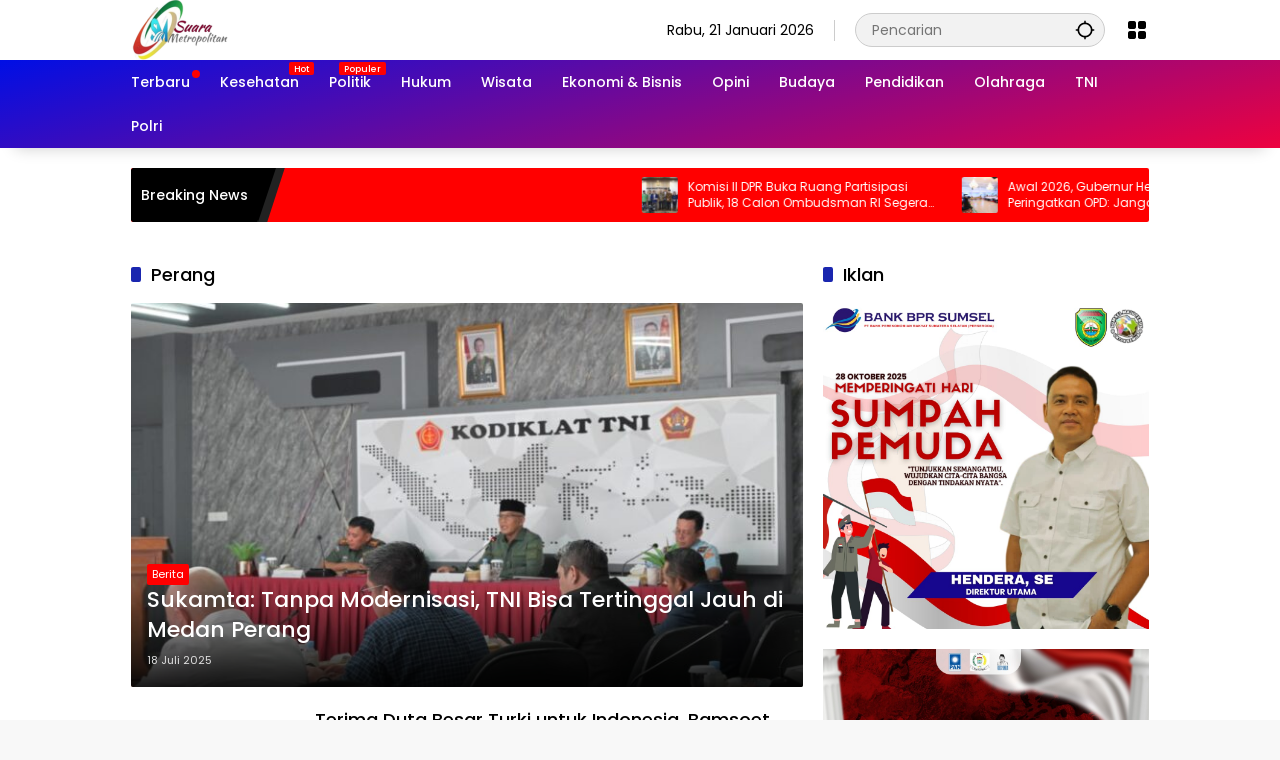

--- FILE ---
content_type: text/html
request_url: https://suarametropolitan.com/tag/perang/
body_size: 13281
content:
<!doctype html>
<html lang="id" prefix="og: https://ogp.me/ns#">
<head>
	<meta charset="UTF-8">
	<meta name="viewport" content="width=device-width, initial-scale=1">
	<link rel="profile" href="https://gmpg.org/xfn/11">

	<style>
#wpadminbar #wp-admin-bar-wccp_free_top_button .ab-icon:before {
	content: "\f160";
	color: #02CA02;
	top: 3px;
}
#wpadminbar #wp-admin-bar-wccp_free_top_button .ab-icon {
	transform: rotate(45deg);
}
</style>

<!-- Optimasi Mesin Pencari oleh Rank Math - https://rankmath.com/ -->
<title>Perang Archives | SuaraMetropolitan</title>
<meta name="robots" content="follow, index, max-snippet:-1, max-video-preview:-1, max-image-preview:large"/>
<link rel="canonical" href="https://suarametropolitan.com/tag/perang/" />
<meta property="og:locale" content="id_ID" />
<meta property="og:type" content="article" />
<meta property="og:title" content="Perang Archives | SuaraMetropolitan" />
<meta property="og:url" content="https://suarametropolitan.com/tag/perang/" />
<meta property="og:site_name" content="Suara Metropolitan" />
<meta name="twitter:card" content="summary_large_image" />
<meta name="twitter:title" content="Perang Archives | SuaraMetropolitan" />
<meta name="twitter:label1" content="Pos" />
<meta name="twitter:data1" content="2" />
<script type="application/ld+json" class="rank-math-schema">{"@context":"https://schema.org","@graph":[{"@type":"Organization","@id":"https://suarametropolitan.com/#organization","name":"Suara Metropolitan","url":"https://suarametropolitan.com","logo":{"@type":"ImageObject","@id":"https://suarametropolitan.com/#logo","url":"https://suarametropolitan.com/wp-content/uploads/2023/12/LOGO.png","contentUrl":"https://suarametropolitan.com/wp-content/uploads/2023/12/LOGO.png","caption":"Suara Metropolitan","inLanguage":"id","width":"260","height":"60"}},{"@type":"WebSite","@id":"https://suarametropolitan.com/#website","url":"https://suarametropolitan.com","name":"Suara Metropolitan","publisher":{"@id":"https://suarametropolitan.com/#organization"},"inLanguage":"id"},{"@type":"BreadcrumbList","@id":"https://suarametropolitan.com/tag/perang/#breadcrumb","itemListElement":[{"@type":"ListItem","position":"1","item":{"@id":"https://suarametropolitan.com","name":"Beranda"}},{"@type":"ListItem","position":"2","item":{"@id":"https://suarametropolitan.com/tag/perang/","name":"Perang"}}]},{"@type":"CollectionPage","@id":"https://suarametropolitan.com/tag/perang/#webpage","url":"https://suarametropolitan.com/tag/perang/","name":"Perang Archives | SuaraMetropolitan","isPartOf":{"@id":"https://suarametropolitan.com/#website"},"inLanguage":"id","breadcrumb":{"@id":"https://suarametropolitan.com/tag/perang/#breadcrumb"}}]}</script>
<!-- /Plugin WordPress Rank Math SEO -->

<link rel="alternate" type="application/rss+xml" title="SuaraMetropolitan &raquo; Feed" href="https://suarametropolitan.com/feed/" />
<link rel="alternate" type="application/rss+xml" title="SuaraMetropolitan &raquo; Umpan Komentar" href="https://suarametropolitan.com/comments/feed/" />
<link rel="alternate" type="application/rss+xml" title="SuaraMetropolitan &raquo; Perang Umpan Tag" href="https://suarametropolitan.com/tag/perang/feed/" />
<style id='wp-img-auto-sizes-contain-inline-css'>
img:is([sizes=auto i],[sizes^="auto," i]){contain-intrinsic-size:3000px 1500px}
/*# sourceURL=wp-img-auto-sizes-contain-inline-css */
</style>
<!-- <link rel='stylesheet' id='wpmedia-fonts-css' href='https://suarametropolitan.com/wp-content/fonts/775d1eec3c53eb691051b57b080dd898.css?ver=1.1.7' media='all' /> -->
<!-- <link rel='stylesheet' id='wpmedia-style-css' href='https://suarametropolitan.com/wp-content/themes/wpmedia/style.css?ver=1.1.7' media='all' /> -->
<link rel="stylesheet" type="text/css" href="//suarametropolitan.com/wp-content/cache/wpfc-minified/jr3kvajo/hdcnk.css" media="all"/>
<style id='wpmedia-style-inline-css'>
h1,h2,h3,h4,h5,h6,.reltitle,.site-title,.gmr-mainmenu ul > li > a,.gmr-secondmenu-dropdown ul > li > a,.gmr-sidemenu ul li a,.gmr-sidemenu .side-textsocial,.heading-text,.gmr-mobilemenu ul li a,#navigationamp ul li a{font-family:Poppins;font-weight:500;}h1 strong,h2 strong,h3 strong,h4 strong,h5 strong,h6 strong{font-weight:700;}.entry-content-single{font-size:16px;}body{font-family:Poppins;--font-reguler:400;--font-bold:700;--mainmenu-bgcolor:#ed0240;--mainmenu-secondbgcolor:#000fe5;--background-color:#f8f8f8;--main-color:#000000;--widget-title:#000000;--link-color-body:#000000;--hoverlink-color-body:#e81700;--border-color:#cccccc;--button-bgcolor:#3920c9;--button-color:#ffffff;--header-bgcolor:#ffffff;--topnav-color:#000000;--topnav-link-color:#000000;--topnav-linkhover-color:#d9091b;--mainmenu-color:#ffffff;--mainmenu-hovercolor:#f1c40f;--content-bgcolor:#ffffff;--content-greycolor:#555555;--greybody-bgcolor:#eeeeee;--footer-bgcolor:#ffffff;--footer-color:#666666;--footer-linkcolor:#212121;--footer-hover-linkcolor:#d9091b;}body,body.dark-theme{--scheme-color:#ff0000;--secondscheme-color:#1a26af;--mainmenu-direction:345deg;}/* Generate Using Cache */
/*# sourceURL=wpmedia-style-inline-css */
</style>
<script src="https://suarametropolitan.com/wp-includes/js/jquery/jquery.min.js?ver=3.7.1" id="jquery-core-js"></script>
<script src="https://suarametropolitan.com/wp-includes/js/jquery/jquery-migrate.min.js?ver=3.4.1" id="jquery-migrate-js"></script>
<link rel="https://api.w.org/" href="https://suarametropolitan.com/wp-json/" /><link rel="alternate" title="JSON" type="application/json" href="https://suarametropolitan.com/wp-json/wp/v2/tags/2310" /><link rel="EditURI" type="application/rsd+xml" title="RSD" href="https://suarametropolitan.com/xmlrpc.php?rsd" />
<meta name="generator" content="WordPress 6.9" />
<script id="wpcp_disable_selection" type="text/javascript">
var image_save_msg='You are not allowed to save images!';
	var no_menu_msg='Context Menu disabled!';
	var smessage = "Maaf ya, kalau beritanya bagus di share saja.";

function disableEnterKey(e)
{
	var elemtype = e.target.tagName;
	
	elemtype = elemtype.toUpperCase();
	
	if (elemtype == "TEXT" || elemtype == "TEXTAREA" || elemtype == "INPUT" || elemtype == "PASSWORD" || elemtype == "SELECT" || elemtype == "OPTION" || elemtype == "EMBED")
	{
		elemtype = 'TEXT';
	}
	
	if (e.ctrlKey){
     var key;
     if(window.event)
          key = window.event.keyCode;     //IE
     else
          key = e.which;     //firefox (97)
    //if (key != 17) alert(key);
     if (elemtype!= 'TEXT' && (key == 97 || key == 65 || key == 67 || key == 99 || key == 88 || key == 120 || key == 26 || key == 85  || key == 86 || key == 83 || key == 43 || key == 73))
     {
		if(wccp_free_iscontenteditable(e)) return true;
		show_wpcp_message('You are not allowed to copy content or view source');
		return false;
     }else
     	return true;
     }
}


/*For contenteditable tags*/
function wccp_free_iscontenteditable(e)
{
	var e = e || window.event; // also there is no e.target property in IE. instead IE uses window.event.srcElement
  	
	var target = e.target || e.srcElement;

	var elemtype = e.target.nodeName;
	
	elemtype = elemtype.toUpperCase();
	
	var iscontenteditable = "false";
		
	if(typeof target.getAttribute!="undefined" ) iscontenteditable = target.getAttribute("contenteditable"); // Return true or false as string
	
	var iscontenteditable2 = false;
	
	if(typeof target.isContentEditable!="undefined" ) iscontenteditable2 = target.isContentEditable; // Return true or false as boolean

	if(target.parentElement.isContentEditable) iscontenteditable2 = true;
	
	if (iscontenteditable == "true" || iscontenteditable2 == true)
	{
		if(typeof target.style!="undefined" ) target.style.cursor = "text";
		
		return true;
	}
}

////////////////////////////////////
function disable_copy(e)
{	
	var e = e || window.event; // also there is no e.target property in IE. instead IE uses window.event.srcElement
	
	var elemtype = e.target.tagName;
	
	elemtype = elemtype.toUpperCase();
	
	if (elemtype == "TEXT" || elemtype == "TEXTAREA" || elemtype == "INPUT" || elemtype == "PASSWORD" || elemtype == "SELECT" || elemtype == "OPTION" || elemtype == "EMBED")
	{
		elemtype = 'TEXT';
	}
	
	if(wccp_free_iscontenteditable(e)) return true;
	
	var isSafari = /Safari/.test(navigator.userAgent) && /Apple Computer/.test(navigator.vendor);
	
	var checker_IMG = '';
	if (elemtype == "IMG" && checker_IMG == 'checked' && e.detail >= 2) {show_wpcp_message(alertMsg_IMG);return false;}
	if (elemtype != "TEXT")
	{
		if (smessage !== "" && e.detail == 2)
			show_wpcp_message(smessage);
		
		if (isSafari)
			return true;
		else
			return false;
	}	
}

//////////////////////////////////////////
function disable_copy_ie()
{
	var e = e || window.event;
	var elemtype = window.event.srcElement.nodeName;
	elemtype = elemtype.toUpperCase();
	if(wccp_free_iscontenteditable(e)) return true;
	if (elemtype == "IMG") {show_wpcp_message(alertMsg_IMG);return false;}
	if (elemtype != "TEXT" && elemtype != "TEXTAREA" && elemtype != "INPUT" && elemtype != "PASSWORD" && elemtype != "SELECT" && elemtype != "OPTION" && elemtype != "EMBED")
	{
		return false;
	}
}	
function reEnable()
{
	return true;
}
document.onkeydown = disableEnterKey;
document.onselectstart = disable_copy_ie;
if(navigator.userAgent.indexOf('MSIE')==-1)
{
	document.onmousedown = disable_copy;
	document.onclick = reEnable;
}
function disableSelection(target)
{
    //For IE This code will work
    if (typeof target.onselectstart!="undefined")
    target.onselectstart = disable_copy_ie;
    
    //For Firefox This code will work
    else if (typeof target.style.MozUserSelect!="undefined")
    {target.style.MozUserSelect="none";}
    
    //All other  (ie: Opera) This code will work
    else
    target.onmousedown=function(){return false}
    target.style.cursor = "default";
}
//Calling the JS function directly just after body load
window.onload = function(){disableSelection(document.body);};

//////////////////special for safari Start////////////////
var onlongtouch;
var timer;
var touchduration = 1000; //length of time we want the user to touch before we do something

var elemtype = "";
function touchstart(e) {
	var e = e || window.event;
  // also there is no e.target property in IE.
  // instead IE uses window.event.srcElement
  	var target = e.target || e.srcElement;
	
	elemtype = window.event.srcElement.nodeName;
	
	elemtype = elemtype.toUpperCase();
	
	if(!wccp_pro_is_passive()) e.preventDefault();
	if (!timer) {
		timer = setTimeout(onlongtouch, touchduration);
	}
}

function touchend() {
    //stops short touches from firing the event
    if (timer) {
        clearTimeout(timer);
        timer = null;
    }
	onlongtouch();
}

onlongtouch = function(e) { //this will clear the current selection if anything selected
	
	if (elemtype != "TEXT" && elemtype != "TEXTAREA" && elemtype != "INPUT" && elemtype != "PASSWORD" && elemtype != "SELECT" && elemtype != "EMBED" && elemtype != "OPTION")	
	{
		if (window.getSelection) {
			if (window.getSelection().empty) {  // Chrome
			window.getSelection().empty();
			} else if (window.getSelection().removeAllRanges) {  // Firefox
			window.getSelection().removeAllRanges();
			}
		} else if (document.selection) {  // IE?
			document.selection.empty();
		}
		return false;
	}
};

document.addEventListener("DOMContentLoaded", function(event) { 
    window.addEventListener("touchstart", touchstart, false);
    window.addEventListener("touchend", touchend, false);
});

function wccp_pro_is_passive() {

  var cold = false,
  hike = function() {};

  try {
	  const object1 = {};
  var aid = Object.defineProperty(object1, 'passive', {
  get() {cold = true}
  });
  window.addEventListener('test', hike, aid);
  window.removeEventListener('test', hike, aid);
  } catch (e) {}

  return cold;
}
/*special for safari End*/
</script>
<script id="wpcp_disable_Right_Click" type="text/javascript">
document.ondragstart = function() { return false;}
	function nocontext(e) {
	   return false;
	}
	document.oncontextmenu = nocontext;
</script>
<style>
.unselectable
{
-moz-user-select:none;
-webkit-user-select:none;
cursor: default;
}
html
{
-webkit-touch-callout: none;
-webkit-user-select: none;
-khtml-user-select: none;
-moz-user-select: none;
-ms-user-select: none;
user-select: none;
-webkit-tap-highlight-color: rgba(0,0,0,0);
}
</style>
<script id="wpcp_css_disable_selection" type="text/javascript">
var e = document.getElementsByTagName('body')[0];
if(e)
{
	e.setAttribute('unselectable',"on");
}
</script>
<script id="google_gtagjs" src="https://www.googletagmanager.com/gtag/js?id=G-2NRDYLD9T8" async></script>
<script id="google_gtagjs-inline">
window.dataLayer = window.dataLayer || [];function gtag(){dataLayer.push(arguments);}gtag('js', new Date());gtag('config', 'G-2NRDYLD9T8', {} );
</script>
<link rel="icon" href="https://suarametropolitan.com/wp-content/uploads/2023/10/cropped-sm-siteidentity-32x32.png" sizes="32x32" />
<link rel="icon" href="https://suarametropolitan.com/wp-content/uploads/2023/10/cropped-sm-siteidentity-192x192.png" sizes="192x192" />
<link rel="apple-touch-icon" href="https://suarametropolitan.com/wp-content/uploads/2023/10/cropped-sm-siteidentity-180x180.png" />
<meta name="msapplication-TileImage" content="https://suarametropolitan.com/wp-content/uploads/2023/10/cropped-sm-siteidentity-270x270.png" />
		<style id="wp-custom-css">
			.wp-polls .Buttons {
	border: 1px solid #BFBFBF;
	background-color: #000;
	color: #ff0000;
	font-size: 1.2em; 
  font-weight: 400;
	width: 50%
}

.wp-polls .Buttons:hover {
	border: 1px solid #ff0000;
	background-color: #000;
	color: #ff0000;
	cursor: url(https://rampmetal.com/downloads/cursor.gif), url(https://rampmetal.com/downloads/cursor.cur), default !important;
}

.wp-polls a {
	color: #ff0000 !important;
	font-size: 1.2em; 
	cursor: url(https://rampmetal.com/downloads/cursor.gif), url(https://rampmetal.com/downloads/cursor.cur), default;
}

.wp-polls a:hover {
	color: #c8c8c8 !important;
}		</style>
		<style id='global-styles-inline-css'>
:root{--wp--preset--aspect-ratio--square: 1;--wp--preset--aspect-ratio--4-3: 4/3;--wp--preset--aspect-ratio--3-4: 3/4;--wp--preset--aspect-ratio--3-2: 3/2;--wp--preset--aspect-ratio--2-3: 2/3;--wp--preset--aspect-ratio--16-9: 16/9;--wp--preset--aspect-ratio--9-16: 9/16;--wp--preset--color--black: #000000;--wp--preset--color--cyan-bluish-gray: #abb8c3;--wp--preset--color--white: #ffffff;--wp--preset--color--pale-pink: #f78da7;--wp--preset--color--vivid-red: #cf2e2e;--wp--preset--color--luminous-vivid-orange: #ff6900;--wp--preset--color--luminous-vivid-amber: #fcb900;--wp--preset--color--light-green-cyan: #7bdcb5;--wp--preset--color--vivid-green-cyan: #00d084;--wp--preset--color--pale-cyan-blue: #8ed1fc;--wp--preset--color--vivid-cyan-blue: #0693e3;--wp--preset--color--vivid-purple: #9b51e0;--wp--preset--gradient--vivid-cyan-blue-to-vivid-purple: linear-gradient(135deg,rgb(6,147,227) 0%,rgb(155,81,224) 100%);--wp--preset--gradient--light-green-cyan-to-vivid-green-cyan: linear-gradient(135deg,rgb(122,220,180) 0%,rgb(0,208,130) 100%);--wp--preset--gradient--luminous-vivid-amber-to-luminous-vivid-orange: linear-gradient(135deg,rgb(252,185,0) 0%,rgb(255,105,0) 100%);--wp--preset--gradient--luminous-vivid-orange-to-vivid-red: linear-gradient(135deg,rgb(255,105,0) 0%,rgb(207,46,46) 100%);--wp--preset--gradient--very-light-gray-to-cyan-bluish-gray: linear-gradient(135deg,rgb(238,238,238) 0%,rgb(169,184,195) 100%);--wp--preset--gradient--cool-to-warm-spectrum: linear-gradient(135deg,rgb(74,234,220) 0%,rgb(151,120,209) 20%,rgb(207,42,186) 40%,rgb(238,44,130) 60%,rgb(251,105,98) 80%,rgb(254,248,76) 100%);--wp--preset--gradient--blush-light-purple: linear-gradient(135deg,rgb(255,206,236) 0%,rgb(152,150,240) 100%);--wp--preset--gradient--blush-bordeaux: linear-gradient(135deg,rgb(254,205,165) 0%,rgb(254,45,45) 50%,rgb(107,0,62) 100%);--wp--preset--gradient--luminous-dusk: linear-gradient(135deg,rgb(255,203,112) 0%,rgb(199,81,192) 50%,rgb(65,88,208) 100%);--wp--preset--gradient--pale-ocean: linear-gradient(135deg,rgb(255,245,203) 0%,rgb(182,227,212) 50%,rgb(51,167,181) 100%);--wp--preset--gradient--electric-grass: linear-gradient(135deg,rgb(202,248,128) 0%,rgb(113,206,126) 100%);--wp--preset--gradient--midnight: linear-gradient(135deg,rgb(2,3,129) 0%,rgb(40,116,252) 100%);--wp--preset--font-size--small: 13px;--wp--preset--font-size--medium: 20px;--wp--preset--font-size--large: 36px;--wp--preset--font-size--x-large: 42px;--wp--preset--spacing--20: 0.44rem;--wp--preset--spacing--30: 0.67rem;--wp--preset--spacing--40: 1rem;--wp--preset--spacing--50: 1.5rem;--wp--preset--spacing--60: 2.25rem;--wp--preset--spacing--70: 3.38rem;--wp--preset--spacing--80: 5.06rem;--wp--preset--shadow--natural: 6px 6px 9px rgba(0, 0, 0, 0.2);--wp--preset--shadow--deep: 12px 12px 50px rgba(0, 0, 0, 0.4);--wp--preset--shadow--sharp: 6px 6px 0px rgba(0, 0, 0, 0.2);--wp--preset--shadow--outlined: 6px 6px 0px -3px rgb(255, 255, 255), 6px 6px rgb(0, 0, 0);--wp--preset--shadow--crisp: 6px 6px 0px rgb(0, 0, 0);}:where(.is-layout-flex){gap: 0.5em;}:where(.is-layout-grid){gap: 0.5em;}body .is-layout-flex{display: flex;}.is-layout-flex{flex-wrap: wrap;align-items: center;}.is-layout-flex > :is(*, div){margin: 0;}body .is-layout-grid{display: grid;}.is-layout-grid > :is(*, div){margin: 0;}:where(.wp-block-columns.is-layout-flex){gap: 2em;}:where(.wp-block-columns.is-layout-grid){gap: 2em;}:where(.wp-block-post-template.is-layout-flex){gap: 1.25em;}:where(.wp-block-post-template.is-layout-grid){gap: 1.25em;}.has-black-color{color: var(--wp--preset--color--black) !important;}.has-cyan-bluish-gray-color{color: var(--wp--preset--color--cyan-bluish-gray) !important;}.has-white-color{color: var(--wp--preset--color--white) !important;}.has-pale-pink-color{color: var(--wp--preset--color--pale-pink) !important;}.has-vivid-red-color{color: var(--wp--preset--color--vivid-red) !important;}.has-luminous-vivid-orange-color{color: var(--wp--preset--color--luminous-vivid-orange) !important;}.has-luminous-vivid-amber-color{color: var(--wp--preset--color--luminous-vivid-amber) !important;}.has-light-green-cyan-color{color: var(--wp--preset--color--light-green-cyan) !important;}.has-vivid-green-cyan-color{color: var(--wp--preset--color--vivid-green-cyan) !important;}.has-pale-cyan-blue-color{color: var(--wp--preset--color--pale-cyan-blue) !important;}.has-vivid-cyan-blue-color{color: var(--wp--preset--color--vivid-cyan-blue) !important;}.has-vivid-purple-color{color: var(--wp--preset--color--vivid-purple) !important;}.has-black-background-color{background-color: var(--wp--preset--color--black) !important;}.has-cyan-bluish-gray-background-color{background-color: var(--wp--preset--color--cyan-bluish-gray) !important;}.has-white-background-color{background-color: var(--wp--preset--color--white) !important;}.has-pale-pink-background-color{background-color: var(--wp--preset--color--pale-pink) !important;}.has-vivid-red-background-color{background-color: var(--wp--preset--color--vivid-red) !important;}.has-luminous-vivid-orange-background-color{background-color: var(--wp--preset--color--luminous-vivid-orange) !important;}.has-luminous-vivid-amber-background-color{background-color: var(--wp--preset--color--luminous-vivid-amber) !important;}.has-light-green-cyan-background-color{background-color: var(--wp--preset--color--light-green-cyan) !important;}.has-vivid-green-cyan-background-color{background-color: var(--wp--preset--color--vivid-green-cyan) !important;}.has-pale-cyan-blue-background-color{background-color: var(--wp--preset--color--pale-cyan-blue) !important;}.has-vivid-cyan-blue-background-color{background-color: var(--wp--preset--color--vivid-cyan-blue) !important;}.has-vivid-purple-background-color{background-color: var(--wp--preset--color--vivid-purple) !important;}.has-black-border-color{border-color: var(--wp--preset--color--black) !important;}.has-cyan-bluish-gray-border-color{border-color: var(--wp--preset--color--cyan-bluish-gray) !important;}.has-white-border-color{border-color: var(--wp--preset--color--white) !important;}.has-pale-pink-border-color{border-color: var(--wp--preset--color--pale-pink) !important;}.has-vivid-red-border-color{border-color: var(--wp--preset--color--vivid-red) !important;}.has-luminous-vivid-orange-border-color{border-color: var(--wp--preset--color--luminous-vivid-orange) !important;}.has-luminous-vivid-amber-border-color{border-color: var(--wp--preset--color--luminous-vivid-amber) !important;}.has-light-green-cyan-border-color{border-color: var(--wp--preset--color--light-green-cyan) !important;}.has-vivid-green-cyan-border-color{border-color: var(--wp--preset--color--vivid-green-cyan) !important;}.has-pale-cyan-blue-border-color{border-color: var(--wp--preset--color--pale-cyan-blue) !important;}.has-vivid-cyan-blue-border-color{border-color: var(--wp--preset--color--vivid-cyan-blue) !important;}.has-vivid-purple-border-color{border-color: var(--wp--preset--color--vivid-purple) !important;}.has-vivid-cyan-blue-to-vivid-purple-gradient-background{background: var(--wp--preset--gradient--vivid-cyan-blue-to-vivid-purple) !important;}.has-light-green-cyan-to-vivid-green-cyan-gradient-background{background: var(--wp--preset--gradient--light-green-cyan-to-vivid-green-cyan) !important;}.has-luminous-vivid-amber-to-luminous-vivid-orange-gradient-background{background: var(--wp--preset--gradient--luminous-vivid-amber-to-luminous-vivid-orange) !important;}.has-luminous-vivid-orange-to-vivid-red-gradient-background{background: var(--wp--preset--gradient--luminous-vivid-orange-to-vivid-red) !important;}.has-very-light-gray-to-cyan-bluish-gray-gradient-background{background: var(--wp--preset--gradient--very-light-gray-to-cyan-bluish-gray) !important;}.has-cool-to-warm-spectrum-gradient-background{background: var(--wp--preset--gradient--cool-to-warm-spectrum) !important;}.has-blush-light-purple-gradient-background{background: var(--wp--preset--gradient--blush-light-purple) !important;}.has-blush-bordeaux-gradient-background{background: var(--wp--preset--gradient--blush-bordeaux) !important;}.has-luminous-dusk-gradient-background{background: var(--wp--preset--gradient--luminous-dusk) !important;}.has-pale-ocean-gradient-background{background: var(--wp--preset--gradient--pale-ocean) !important;}.has-electric-grass-gradient-background{background: var(--wp--preset--gradient--electric-grass) !important;}.has-midnight-gradient-background{background: var(--wp--preset--gradient--midnight) !important;}.has-small-font-size{font-size: var(--wp--preset--font-size--small) !important;}.has-medium-font-size{font-size: var(--wp--preset--font-size--medium) !important;}.has-large-font-size{font-size: var(--wp--preset--font-size--large) !important;}.has-x-large-font-size{font-size: var(--wp--preset--font-size--x-large) !important;}
/*# sourceURL=global-styles-inline-css */
</style>
</head>

<body class="archive tag tag-perang tag-2310 wp-custom-logo wp-embed-responsive wp-theme-wpmedia unselectable idtheme kentooz hfeed">
	<a class="skip-link screen-reader-text" href="#primary">Langsung ke konten</a>
		<div id="page" class="site">
		<div id="topnavwrap" class="gmr-topnavwrap clearfix">
			<div class="container">
				<header id="masthead" class="list-flex site-header">
					<div class="row-flex gmr-navleft">
						<div class="site-branding">
							<div class="gmr-logo"><a class="custom-logo-link" href="https://suarametropolitan.com/" title="SuaraMetropolitan" rel="home"><img class="custom-logo" src="https://suarametropolitan.com/wp-content/uploads/2023/12/LOGO.png" width="260" height="60" alt="SuaraMetropolitan" loading="lazy" /></a></div>						</div><!-- .site-branding -->
					</div>

					<div class="row-flex gmr-navright">
						<span class="gmr-top-date" data-lang="id"></span><div class="gmr-search desktop-only">
				<form method="get" class="gmr-searchform searchform" action="https://suarametropolitan.com/">
					<input type="text" name="s" id="s" placeholder="Pencarian" />
					<input type="hidden" name="post_type[]" value="post" />
					<button type="submit" role="button" class="gmr-search-submit gmr-search-icon" aria-label="Kirim">
						<svg xmlns="http://www.w3.org/2000/svg" height="24px" viewBox="0 0 24 24" width="24px" fill="currentColor"><path d="M0 0h24v24H0V0z" fill="none"/><path d="M20.94 11c-.46-4.17-3.77-7.48-7.94-7.94V1h-2v2.06C6.83 3.52 3.52 6.83 3.06 11H1v2h2.06c.46 4.17 3.77 7.48 7.94 7.94V23h2v-2.06c4.17-.46 7.48-3.77 7.94-7.94H23v-2h-2.06zM12 19c-3.87 0-7-3.13-7-7s3.13-7 7-7 7 3.13 7 7-3.13 7-7 7z"/></svg>
					</button>
				</form>
			</div><div class="gmr-menugrid-btn gmrclick-container"><button id="menugrid-button" class="topnav-button gmrbtnclick" aria-label="Buka Menu"><svg xmlns="http://www.w3.org/2000/svg" enable-background="new 0 0 24 24" height="24px" viewBox="0 0 24 24" width="24px" fill="currentColor"><g><rect fill="none" height="24" width="24"/></g><g><g><path d="M5,11h4c1.1,0,2-0.9,2-2V5c0-1.1-0.9-2-2-2H5C3.9,3,3,3.9,3,5v4C3,10.1,3.9,11,5,11z"/><path d="M5,21h4c1.1,0,2-0.9,2-2v-4c0-1.1-0.9-2-2-2H5c-1.1,0-2,0.9-2,2v4C3,20.1,3.9,21,5,21z"/><path d="M13,5v4c0,1.1,0.9,2,2,2h4c1.1,0,2-0.9,2-2V5c0-1.1-0.9-2-2-2h-4C13.9,3,13,3.9,13,5z"/><path d="M15,21h4c1.1,0,2-0.9,2-2v-4c0-1.1-0.9-2-2-2h-4c-1.1,0-2,0.9-2,2v4C13,20.1,13.9,21,15,21z"/></g></g></svg></button><div id="dropdown-container" class="gmr-secondmenu-dropdown gmr-dropdown"><ul id="secondary-menu" class="menu"><li id="menu-item-967" class="menu-dot menu-item menu-item-type-custom menu-item-object-custom menu-item-home menu-item-967"><a href="https://suarametropolitan.com">Terbaru</a></li>
<li id="menu-item-7955" class="menu-new menu-item menu-item-type-taxonomy menu-item-object-category menu-item-7955"><a href="https://suarametropolitan.com/kesehatan/" data-desciption="Hot">Kesehatan</a></li>
<li id="menu-item-7912" class="menu-new menu-item menu-item-type-taxonomy menu-item-object-category menu-item-7912"><a href="https://suarametropolitan.com/politik/" data-desciption="Populer">Politik</a></li>
<li id="menu-item-8020" class="menu-item menu-item-type-taxonomy menu-item-object-category menu-item-8020"><a href="https://suarametropolitan.com/hukum/">Hukum</a></li>
<li id="menu-item-8024" class="menu-item menu-item-type-taxonomy menu-item-object-category menu-item-8024"><a href="https://suarametropolitan.com/wisata-budaya/">Wisata</a></li>
<li id="menu-item-7910" class="menu-item menu-item-type-taxonomy menu-item-object-category menu-item-7910"><a href="https://suarametropolitan.com/ekonomi-bisnis/">Ekonomi &amp; Bisnis</a></li>
<li id="menu-item-11144" class="menu-item menu-item-type-taxonomy menu-item-object-category menu-item-11144"><a href="https://suarametropolitan.com/opini/">Opini</a></li>
<li id="menu-item-8025" class="menu-item menu-item-type-taxonomy menu-item-object-category menu-item-8025"><a href="https://suarametropolitan.com/budaya/">Budaya</a></li>
<li id="menu-item-7911" class="menu-item menu-item-type-taxonomy menu-item-object-category menu-item-7911"><a href="https://suarametropolitan.com/pendidikan/">Pendidikan</a></li>
<li id="menu-item-7913" class="menu-item menu-item-type-taxonomy menu-item-object-category menu-item-7913"><a href="https://suarametropolitan.com/olahraga/">Olahraga</a></li>
<li id="menu-item-12683" class="menu-item menu-item-type-taxonomy menu-item-object-category menu-item-12683"><a href="https://suarametropolitan.com/tni/">TNI</a></li>
<li id="menu-item-12684" class="menu-item menu-item-type-taxonomy menu-item-object-category menu-item-12684"><a href="https://suarametropolitan.com/polri/">Polri</a></li>
</ul></div></div><button id="gmr-responsive-menu" role="button" class="mobile-only" aria-label="Menu" data-target="#gmr-sidemenu-id" data-toggle="onoffcanvas" aria-expanded="false" rel="nofollow"><svg xmlns="http://www.w3.org/2000/svg" width="24" height="24" viewBox="0 0 24 24"><path fill="currentColor" d="m19.31 18.9l3.08 3.1L21 23.39l-3.12-3.07c-.69.43-1.51.68-2.38.68c-2.5 0-4.5-2-4.5-4.5s2-4.5 4.5-4.5s4.5 2 4.5 4.5c0 .88-.25 1.71-.69 2.4m-3.81.1a2.5 2.5 0 0 0 0-5a2.5 2.5 0 0 0 0 5M21 4v2H3V4h18M3 16v-2h6v2H3m0-5V9h18v2h-2.03c-1.01-.63-2.2-1-3.47-1s-2.46.37-3.47 1H3Z"/></svg></button>					</div>
				</header>
			</div><!-- .container -->
			<nav id="main-nav" class="main-navigation gmr-mainmenu">
				<div class="container">
					<ul id="primary-menu" class="menu"><li class="menu-dot menu-item menu-item-type-custom menu-item-object-custom menu-item-home menu-item-967"><a href="https://suarametropolitan.com"><span>Terbaru</span></a></li>
<li class="menu-new menu-item menu-item-type-taxonomy menu-item-object-category menu-item-7955"><a href="https://suarametropolitan.com/kesehatan/" data-desciption="Hot"><span>Kesehatan</span></a></li>
<li class="menu-new menu-item menu-item-type-taxonomy menu-item-object-category menu-item-7912"><a href="https://suarametropolitan.com/politik/" data-desciption="Populer"><span>Politik</span></a></li>
<li class="menu-item menu-item-type-taxonomy menu-item-object-category menu-item-8020"><a href="https://suarametropolitan.com/hukum/"><span>Hukum</span></a></li>
<li class="menu-item menu-item-type-taxonomy menu-item-object-category menu-item-8024"><a href="https://suarametropolitan.com/wisata-budaya/"><span>Wisata</span></a></li>
<li class="menu-item menu-item-type-taxonomy menu-item-object-category menu-item-7910"><a href="https://suarametropolitan.com/ekonomi-bisnis/"><span>Ekonomi &amp; Bisnis</span></a></li>
<li class="menu-item menu-item-type-taxonomy menu-item-object-category menu-item-11144"><a href="https://suarametropolitan.com/opini/"><span>Opini</span></a></li>
<li class="menu-item menu-item-type-taxonomy menu-item-object-category menu-item-8025"><a href="https://suarametropolitan.com/budaya/"><span>Budaya</span></a></li>
<li class="menu-item menu-item-type-taxonomy menu-item-object-category menu-item-7911"><a href="https://suarametropolitan.com/pendidikan/"><span>Pendidikan</span></a></li>
<li class="menu-item menu-item-type-taxonomy menu-item-object-category menu-item-7913"><a href="https://suarametropolitan.com/olahraga/"><span>Olahraga</span></a></li>
<li class="menu-item menu-item-type-taxonomy menu-item-object-category menu-item-12683"><a href="https://suarametropolitan.com/tni/"><span>TNI</span></a></li>
<li class="menu-item menu-item-type-taxonomy menu-item-object-category menu-item-12684"><a href="https://suarametropolitan.com/polri/"><span>Polri</span></a></li>
</ul>				</div>
			</nav><!-- #main-nav -->
		</div><!-- #topnavwrap -->

				
					<div class="container">
				<div class="gmr-topnotification">
					<div class="list-flex">
						<div class="row-flex text-marquee heading-text">
							Breaking News						</div>

						<div class="row-flex wrap-marquee">
							<div class="row-flex marquee">
											<div class="marquee-content">
					<a class="post-thumbnail" href="https://suarametropolitan.com/komisi-ii-dpr-buka-ruang-partisipasi-publik-18-calon-ombudsman-ri-segera-jalani-fit-and-proper-test/" title="Komisi II DPR Buka Ruang Partisipasi Publik, 18 Calon Ombudsman RI Segera Jalani Fit and Proper Test">
						<img width="80" height="80" src="https://suarametropolitan.com/wp-content/uploads/2026/01/Ketua_Komisi_II_DPR_RI__Muhammad_Rifqinizamy_Karsayuda_dalam_konferensi_pers_di_Gedung_Nusantara_II_20260121182737-1-80x80.jpg" class="attachment-thumbnail size-thumbnail wp-post-image" alt="Komisi II DPR Buka Ruang Partisipasi Publik, 18 Calon Ombudsman RI Segera Jalani Fit and Proper Test" decoding="async" />					</a>
					<a href="https://suarametropolitan.com/komisi-ii-dpr-buka-ruang-partisipasi-publik-18-calon-ombudsman-ri-segera-jalani-fit-and-proper-test/" class="gmr-recent-marquee" title="Komisi II DPR Buka Ruang Partisipasi Publik, 18 Calon Ombudsman RI Segera Jalani Fit and Proper Test">Komisi II DPR Buka Ruang Partisipasi Publik, 18 Calon Ombudsman RI Segera Jalani Fit and Proper Test</a>
					</div>
								<div class="marquee-content">
					<a class="post-thumbnail" href="https://suarametropolitan.com/awal-2026-gubernur-herman-deru-peringatkan-opd-jangan-nyaman-9-juta-rakyat-sumsel-butuh-bukti/" title="Awal 2026, Gubernur Herman Deru Peringatkan OPD: Jangan Nyaman, 9 Juta Rakyat Sumsel Butuh Bukti">
						<img width="80" height="80" src="https://suarametropolitan.com/wp-content/uploads/2026/01/IMG-20260121-WA0077-80x80.jpg" class="attachment-thumbnail size-thumbnail wp-post-image" alt="Awal 2026, Gubernur Herman Deru Peringatkan OPD: Jangan Nyaman, 9 Juta Rakyat Sumsel Butuh Bukti" decoding="async" />					</a>
					<a href="https://suarametropolitan.com/awal-2026-gubernur-herman-deru-peringatkan-opd-jangan-nyaman-9-juta-rakyat-sumsel-butuh-bukti/" class="gmr-recent-marquee" title="Awal 2026, Gubernur Herman Deru Peringatkan OPD: Jangan Nyaman, 9 Juta Rakyat Sumsel Butuh Bukti">Awal 2026, Gubernur Herman Deru Peringatkan OPD: Jangan Nyaman, 9 Juta Rakyat Sumsel Butuh Bukti</a>
					</div>
								<div class="marquee-content">
					<a class="post-thumbnail" href="https://suarametropolitan.com/bangun-palembang-berbasis-data-wali-kota-tekankan-peran-sensus-sosial-ekonomi/" title="Bangun Palembang Berbasis Data, Wali Kota Tekankan Peran Sensus Sosial Ekonomi">
						<img width="80" height="80" src="https://suarametropolitan.com/wp-content/uploads/2026/01/IMG-20260121-WA0106-80x80.jpg" class="attachment-thumbnail size-thumbnail wp-post-image" alt="Bangun Palembang Berbasis Data, Wali Kota Tekankan Peran Sensus Sosial Ekonomi" decoding="async" />					</a>
					<a href="https://suarametropolitan.com/bangun-palembang-berbasis-data-wali-kota-tekankan-peran-sensus-sosial-ekonomi/" class="gmr-recent-marquee" title="Bangun Palembang Berbasis Data, Wali Kota Tekankan Peran Sensus Sosial Ekonomi">Bangun Palembang Berbasis Data, Wali Kota Tekankan Peran Sensus Sosial Ekonomi</a>
					</div>
								<div class="marquee-content">
					<a class="post-thumbnail" href="https://suarametropolitan.com/perkuat-mental-dan-disiplin-prajurit-korem-044-gapo-gelar-ukt-pencak-silat-militer/" title="Perkuat Mental dan Disiplin Prajurit, Korem 044/Gapo Gelar UKT Pencak Silat Militer">
						<img width="80" height="80" src="https://suarametropolitan.com/wp-content/uploads/2026/01/IMG-20260121-WA0049-80x80.jpg" class="attachment-thumbnail size-thumbnail wp-post-image" alt="Perkuat Mental dan Disiplin Prajurit, Korem 044/Gapo Gelar UKT Pencak Silat Militer" decoding="async" />					</a>
					<a href="https://suarametropolitan.com/perkuat-mental-dan-disiplin-prajurit-korem-044-gapo-gelar-ukt-pencak-silat-militer/" class="gmr-recent-marquee" title="Perkuat Mental dan Disiplin Prajurit, Korem 044/Gapo Gelar UKT Pencak Silat Militer">Perkuat Mental dan Disiplin Prajurit, Korem 044/Gapo Gelar UKT Pencak Silat Militer</a>
					</div>
								<div class="marquee-content">
					<a class="post-thumbnail" href="https://suarametropolitan.com/herman-deru-pdip-sumsel-perkuat-sinergi-politik-untuk-percepatan-pembangunan/" title="Herman Deru–PDIP Sumsel Perkuat Sinergi Politik untuk Percepatan Pembangunan">
						<img width="80" height="80" src="https://suarametropolitan.com/wp-content/uploads/2026/01/IMG-20260121-WA0024-80x80.jpg" class="attachment-thumbnail size-thumbnail wp-post-image" alt="Herman Deru–PDIP Sumsel Perkuat Sinergi Politik untuk Percepatan Pembangunan" decoding="async" />					</a>
					<a href="https://suarametropolitan.com/herman-deru-pdip-sumsel-perkuat-sinergi-politik-untuk-percepatan-pembangunan/" class="gmr-recent-marquee" title="Herman Deru–PDIP Sumsel Perkuat Sinergi Politik untuk Percepatan Pembangunan">Herman Deru–PDIP Sumsel Perkuat Sinergi Politik untuk Percepatan Pembangunan</a>
					</div>
											</div>
						</div>
					</div>
				</div>
			</div>
			
		<div class="gmr-topbanner text-center"><div class="container">
</div></div>
		<div id="content" class="gmr-content">
			<div class="container">
				<div class="row">

	<main id="primary" class="site-main col-md-8">

					<header class="page-header">
				<h1 class="page-title sub-title">Perang</h1>			</header><!-- .page-header -->

			<div class="idt-contentbig">
<article id="post-19038" class="post type-post idt-cbbox hentry">
	<div class="box-bigitem">
					<a class="post-thumbnail" href="https://suarametropolitan.com/sukamta-tanpa-modernisasi-tni-bisa-tertinggal-jauh-di-medan-perang/" title="Sukamta: Tanpa Modernisasi, TNI Bisa Tertinggal Jauh di Medan Perang">
				<img width="680" height="389" src="https://suarametropolitan.com/wp-content/uploads/2025/07/IMG-20250718-WA0025-700x400.jpg" class="attachment-large size-large wp-post-image" alt="Sukamta: Tanpa Modernisasi, TNI Bisa Tertinggal Jauh di Medan Perang" decoding="async" fetchpriority="high" />			</a>
					<div class="box-content">
			<span class="cat-links-content"><a href="https://suarametropolitan.com/berita/" title="Lihat semua posts di Berita">Berita</a></span>			<h2 class="entry-title"><a href="https://suarametropolitan.com/sukamta-tanpa-modernisasi-tni-bisa-tertinggal-jauh-di-medan-perang/" title="Sukamta: Tanpa Modernisasi, TNI Bisa Tertinggal Jauh di Medan Perang" rel="bookmark">Sukamta: Tanpa Modernisasi, TNI Bisa Tertinggal Jauh di Medan Perang</a></h2>			<div class="gmr-meta-topic"><span class="meta-content"><span class="posted-on"><time class="entry-date published updated" datetime="2025-07-18T07:21:42+07:00">18 Juli 2025</time></span></span></div>			<div class="entry-footer entry-footer-archive">
				<div class="posted-by"> <span class="author vcard"><a class="url fn n" href="https://suarametropolitan.com/author/suarametropolitan/" title="SuaraMetropolitan">SuaraMetropolitan</a></span></div>			</div><!-- .entry-footer -->
		</div>
	</div>
</article><!-- #post-19038 -->
</div>
			<div id="infinite-container">
<article id="post-4366" class="post type-post hentry">
	<div class="box-item">
					<a class="post-thumbnail" href="https://suarametropolitan.com/terima-duta-besar-turki-untuk-indonesia-bamsoet-dukung-turki-fasilitasi-pertemuan-delegasi-rusia-ukraina/" title="Terima Duta Besar Turki untuk Indonesia, Bamsoet Dukung Turki Fasilitasi Pertemuan Delegasi Rusia-Ukraina">
							</a>
					<div class="box-content">
			<h2 class="entry-title"><a href="https://suarametropolitan.com/terima-duta-besar-turki-untuk-indonesia-bamsoet-dukung-turki-fasilitasi-pertemuan-delegasi-rusia-ukraina/" title="Terima Duta Besar Turki untuk Indonesia, Bamsoet Dukung Turki Fasilitasi Pertemuan Delegasi Rusia-Ukraina" rel="bookmark">Terima Duta Besar Turki untuk Indonesia, Bamsoet Dukung Turki Fasilitasi Pertemuan Delegasi Rusia-Ukraina</a></h2>			<div class="gmr-meta-topic"><span class="meta-content"><span class="cat-links-content"><a href="https://suarametropolitan.com/internasional/" title="Lihat semua posts di Internasional">Internasional</a></span><span class="posted-on"><time class="entry-date published updated" datetime="2022-03-28T10:18:02+07:00">28 Maret 2022</time></span></span></div>			<div class="entry-footer entry-footer-archive">
				<div class="posted-by"> <span class="author vcard"><a class="url fn n" href="https://suarametropolitan.com/author/suarametropolitan/" title="SuaraMetropolitan">SuaraMetropolitan</a></span></div>			</div><!-- .entry-footer -->
					</div>
	</div>
</article><!-- #post-4366 -->
</div>
				<div class="text-center">
					<div class="page-load-status">
						<div class="loader-ellips infinite-scroll-request gmr-ajax-load-wrapper gmr-loader">
							<div class="gmr-loaderwrap">
								<div class="gmr-ajax-loader">
									<div class="gmr-loader1"></div>
									<div class="gmr-loader2"></div>
									<div class="gmr-loader3"></div>
									<div class="gmr-loader4"></div>
								</div>
							</div>
						</div>
						<p class="infinite-scroll-last">Tidak Ada Postingan Lagi.</p>
						<p class="infinite-scroll-error">Tidak ada lagi halaman untuk dimuat.</p>
					</div></div>
				
	</main><!-- #main -->


<aside id="secondary" class="widget-area col-md-4 pos-sticky">
	<section id="media_image-24" class="widget widget_media_image"><h2 class="widget-title">Iklan</h2><a href="https://suarametropolitan.com"><img width="1080" height="1080" src="https://suarametropolitan.com/wp-content/uploads/2025/10/Gambar-WhatsApp-2025-10-28-pukul-09.08.51_b633f6eb.jpg" class="image wp-image-21401  attachment-full size-full" alt="" style="max-width: 100%; height: auto;" title="Iklan" decoding="async" loading="lazy" srcset="https://suarametropolitan.com/wp-content/uploads/2025/10/Gambar-WhatsApp-2025-10-28-pukul-09.08.51_b633f6eb.jpg 1080w, https://suarametropolitan.com/wp-content/uploads/2025/10/Gambar-WhatsApp-2025-10-28-pukul-09.08.51_b633f6eb-80x80.jpg 80w" sizes="auto, (max-width: 1080px) 100vw, 1080px" /></a></section><section id="media_image-20" class="widget widget_media_image"><a href="https://suarametropolitan.com"><img width="1080" height="1350" src="https://suarametropolitan.com/wp-content/uploads/2025/10/Iklan.jpg" class="image wp-image-20869  attachment-full size-full" alt="" style="max-width: 100%; height: auto;" decoding="async" loading="lazy" /></a></section><section id="media_image-22" class="widget widget_media_image"><a href="https://suarametropolitan.com"><img width="1080" height="1080" src="https://suarametropolitan.com/wp-content/uploads/2025/08/Gambar-WhatsApp-2025-08-07-pukul-08.23.01_fd649328.jpg" class="image wp-image-19560  attachment-full size-full" alt="" style="max-width: 100%; height: auto;" decoding="async" loading="lazy" srcset="https://suarametropolitan.com/wp-content/uploads/2025/08/Gambar-WhatsApp-2025-08-07-pukul-08.23.01_fd649328.jpg 1080w, https://suarametropolitan.com/wp-content/uploads/2025/08/Gambar-WhatsApp-2025-08-07-pukul-08.23.01_fd649328-80x80.jpg 80w" sizes="auto, (max-width: 1080px) 100vw, 1080px" /></a></section><section id="media_image-21" class="widget widget_media_image"><a href="https://suarametroplitan.com"><img width="1080" height="1080" src="https://suarametropolitan.com/wp-content/uploads/2025/08/HUT-RI-ke-80-Raimon-Lauri-AR.png" class="image wp-image-19515  attachment-full size-full" alt="" style="max-width: 100%; height: auto;" decoding="async" loading="lazy" srcset="https://suarametropolitan.com/wp-content/uploads/2025/08/HUT-RI-ke-80-Raimon-Lauri-AR.png 1080w, https://suarametropolitan.com/wp-content/uploads/2025/08/HUT-RI-ke-80-Raimon-Lauri-AR-80x80.png 80w" sizes="auto, (max-width: 1080px) 100vw, 1080px" /></a></section><section id="media_image-19" class="widget widget_media_image"><a href="https://suarametropolitan.com"><img width="1080" height="1080" src="https://suarametropolitan.com/wp-content/uploads/2025/08/HUT-RI-ke-80-Diana-Anggota-DPRD-Palembang.png" class="image wp-image-19415  attachment-full size-full" alt="" style="max-width: 100%; height: auto;" decoding="async" loading="lazy" srcset="https://suarametropolitan.com/wp-content/uploads/2025/08/HUT-RI-ke-80-Diana-Anggota-DPRD-Palembang.png 1080w, https://suarametropolitan.com/wp-content/uploads/2025/08/HUT-RI-ke-80-Diana-Anggota-DPRD-Palembang-80x80.png 80w" sizes="auto, (max-width: 1080px) 100vw, 1080px" /></a></section><section id="media_image-18" class="widget widget_media_image"><a href="https://suarametropolitan.com"><img width="1080" height="1080" src="https://suarametropolitan.com/wp-content/uploads/2025/08/HUT-RI-ke-80-Direktur-PT-SP2J.png" class="image wp-image-19414  attachment-full size-full" alt="" style="max-width: 100%; height: auto;" decoding="async" loading="lazy" srcset="https://suarametropolitan.com/wp-content/uploads/2025/08/HUT-RI-ke-80-Direktur-PT-SP2J.png 1080w, https://suarametropolitan.com/wp-content/uploads/2025/08/HUT-RI-ke-80-Direktur-PT-SP2J-80x80.png 80w" sizes="auto, (max-width: 1080px) 100vw, 1080px" /></a></section><section id="media_image-16" class="widget widget_media_image"><a href="https://suarametropolitan.com"><img width="1200" height="1200" src="https://suarametropolitan.com/wp-content/uploads/2025/01/Gambar-WhatsApp-2025-01-10-pukul-19.46.58_16377be5.jpg" class="image wp-image-15552  attachment-full size-full" alt="" style="max-width: 100%; height: auto;" decoding="async" loading="lazy" srcset="https://suarametropolitan.com/wp-content/uploads/2025/01/Gambar-WhatsApp-2025-01-10-pukul-19.46.58_16377be5.jpg 1200w, https://suarametropolitan.com/wp-content/uploads/2025/01/Gambar-WhatsApp-2025-01-10-pukul-19.46.58_16377be5-80x80.jpg 80w" sizes="auto, (max-width: 1200px) 100vw, 1200px" /></a></section></aside><!-- #secondary -->
			</div>
		</div>
			</div><!-- .gmr-content -->

	<footer id="colophon" class="site-footer">
					<div id="footer-sidebar" class="widget-footer" role="complementary">
				<div class="container">
					<div class="row">
													<div class="footer-column col-md-6">
								<section id="media_image-5" class="widget widget_media_image"><img width="80" height="80" src="https://suarametropolitan.com/wp-content/uploads/2023/12/twi-logo-80x80.png" class="image wp-image-9090  attachment-thumbnail size-thumbnail" alt="" style="max-width: 100%; height: auto;" title="PT. WIJAYA RISET INSTITUSI" decoding="async" loading="lazy" /></section><section id="wpmedia-addr-3" class="widget wpmedia-address"><div class="page-header widget-titlewrap"><h3 class="widget-title">PT. WIJAYA RISET INSTITUSI</h3></div><div class="wpmedia-contactinfo"><div class="wpmedia-address"><svg xmlns="http://www.w3.org/2000/svg" height="24px" viewBox="0 0 24 24" width="24px" fill="currentColor"><path d="M0 0h24v24H0z" fill="none"/><path d="M12 12c-1.1 0-2-.9-2-2s.9-2 2-2 2 .9 2 2-.9 2-2 2zm6-1.8C18 6.57 15.35 4 12 4s-6 2.57-6 6.2c0 2.34 1.95 5.44 6 9.14 4.05-3.7 6-6.8 6-9.14zM12 2c4.2 0 8 3.22 8 8.2 0 3.32-2.67 7.25-8 11.8-5.33-4.55-8-8.48-8-11.8C4 5.22 7.8 2 12 2z"/></svg><div class="addr-content">Kantor : Ko Griya Srimulya AA/02 RT.023 RW.004, Kel. Srimulya, Kec. Sematang Borang, Kota Palembang (30162); Kantor Pelaksana : Jalan Pendawa No. 50 RT.017/004, Kel. 3 Ilir, Kec. Ilir Timur II, Kota Palembang (30116)</div></div><div class="wpmedia-phone"><svg xmlns="http://www.w3.org/2000/svg" height="24px" viewBox="0 0 24 24" width="24px" fill="currentColor"><path d="M0 0h24v24H0V0z" fill="none"/><path d="M6.54 5c.06.89.21 1.76.45 2.59l-1.2 1.2c-.41-1.2-.67-2.47-.76-3.79h1.51m9.86 12.02c.85.24 1.72.39 2.6.45v1.49c-1.32-.09-2.59-.35-3.8-.75l1.2-1.19M7.5 3H4c-.55 0-1 .45-1 1 0 9.39 7.61 17 17 17 .55 0 1-.45 1-1v-3.49c0-.55-.45-1-1-1-1.24 0-2.45-.2-3.57-.57-.1-.04-.21-.05-.31-.05-.26 0-.51.1-.71.29l-2.2 2.2c-2.83-1.45-5.15-3.76-6.59-6.59l2.2-2.2c.28-.28.36-.67.25-1.02C8.7 6.45 8.5 5.25 8.5 4c0-.55-.45-1-1-1z"/></svg><div class="addr-content">+62 813-7997-3034</div></div><div class="wpmedia-mail"><svg xmlns="http://www.w3.org/2000/svg" height="24px" viewBox="0 0 24 24" width="24px" fill="currentColor"><path d="M0 0h24v24H0V0z" fill="none"/><path d="M22 6c0-1.1-.9-2-2-2H4c-1.1 0-2 .9-2 2v12c0 1.1.9 2 2 2h16c1.1 0 2-.9 2-2V6zm-2 0l-8 4.99L4 6h16zm0 12H4V8l8 5 8-5v10z"/></svg><div class="addr-content"><a href="mailto:&#114;ed&#97;ks&#105;&#64;&#115;uar&#97;&#109;etr&#111;politan.c&#111;m" title="Kirim Mail" target="_blank">redaksi@suarametropolitan.com</a></div></div></div></section>							</div>
																			<div class="footer-column col-md-3">
								<section id="nav_menu-3" class="widget widget_nav_menu"><h3 class="widget-title">Halaman</h3><div class="menu-menu-footer-container"><ul id="menu-menu-footer" class="menu"><li id="menu-item-9003" class="menu-item menu-item-type-custom menu-item-object-custom menu-item-home menu-item-9003"><a href="https://suarametropolitan.com/">Beranda</a></li>
<li id="menu-item-9000" class="menu-item menu-item-type-post_type menu-item-object-page menu-item-9000"><a href="https://suarametropolitan.com/tentang-kami/">Tentang Kami</a></li>
<li id="menu-item-9002" class="menu-item menu-item-type-post_type menu-item-object-page menu-item-9002"><a href="https://suarametropolitan.com/box-redaksi/">Box Redaksi</a></li>
<li id="menu-item-8998" class="menu-item menu-item-type-post_type menu-item-object-page menu-item-8998"><a href="https://suarametropolitan.com/term-of-service/">Term of Service</a></li>
<li id="menu-item-8999" class="menu-item menu-item-type-post_type menu-item-object-page menu-item-8999"><a href="https://suarametropolitan.com/pedoman-media-siber/">Pedoman Media Siber</a></li>
<li id="menu-item-9001" class="menu-item menu-item-type-post_type menu-item-object-page menu-item-9001"><a href="https://suarametropolitan.com/pasang-iklan/">Pasang Iklan</a></li>
<li id="menu-item-8997" class="menu-item menu-item-type-post_type menu-item-object-page menu-item-8997"><a href="https://suarametropolitan.com/hubungi-kami/">Hubungi Kami</a></li>
</ul></div></section>							</div>
																			<div class="footer-column col-md-3">
								<section id="categories-6" class="widget widget_categories"><h3 class="widget-title">Kategori Berita</h3><form action="https://suarametropolitan.com" method="get"><label class="screen-reader-text" for="cat">Kategori Berita</label><select  name='cat' id='cat' class='postform'>
	<option value='-1'>Pilih Kategori</option>
	<option class="level-0" value="27">Berita</option>
	<option class="level-0" value="916">Berita Daerah</option>
	<option class="level-0" value="2906">Berita Duka</option>
	<option class="level-0" value="106">Berita Religi</option>
	<option class="level-0" value="550">Berita Unik</option>
	<option class="level-0" value="2792">Budaya</option>
	<option class="level-0" value="125">Ekonomi &amp; Bisnis</option>
	<option class="level-0" value="2982">Gaya Hidup</option>
	<option class="level-0" value="772">Hiburan</option>
	<option class="level-0" value="162">Hukum</option>
	<option class="level-0" value="100">Internasional</option>
	<option class="level-0" value="2812">Kemenkumham</option>
	<option class="level-0" value="56">Kesehatan</option>
	<option class="level-0" value="30">Nasional</option>
	<option class="level-0" value="31">Olahraga</option>
	<option class="level-0" value="1315">Opini</option>
	<option class="level-0" value="228">Otomatif</option>
	<option class="level-0" value="67">Pendidikan</option>
	<option class="level-0" value="49">Peristiwa</option>
	<option class="level-0" value="114">Politik</option>
	<option class="level-0" value="2888">Polri</option>
	<option class="level-0" value="2981">Serba &#8211; Serbi</option>
	<option class="level-0" value="46">Teknologi</option>
	<option class="level-0" value="2828">TNI</option>
	<option class="level-0" value="37">Umum</option>
	<option class="level-0" value="1">Uncategorized</option>
	<option class="level-0" value="71">Wisata</option>
	<option class="level-0" value="40">Wisata Kuliner</option>
</select>
</form><script>
( ( dropdownId ) => {
	const dropdown = document.getElementById( dropdownId );
	function onSelectChange() {
		setTimeout( () => {
			if ( 'escape' === dropdown.dataset.lastkey ) {
				return;
			}
			if ( dropdown.value && parseInt( dropdown.value ) > 0 && dropdown instanceof HTMLSelectElement ) {
				dropdown.parentElement.submit();
			}
		}, 250 );
	}
	function onKeyUp( event ) {
		if ( 'Escape' === event.key ) {
			dropdown.dataset.lastkey = 'escape';
		} else {
			delete dropdown.dataset.lastkey;
		}
	}
	function onClick() {
		delete dropdown.dataset.lastkey;
	}
	dropdown.addEventListener( 'keyup', onKeyUp );
	dropdown.addEventListener( 'click', onClick );
	dropdown.addEventListener( 'change', onSelectChange );
})( "cat" );

//# sourceURL=WP_Widget_Categories%3A%3Awidget
</script>
</section><section id="wpmedia-taglist-3" class="widget wpmedia-taglist"><div class="page-header widget-titlewrap"><h3 class="widget-title">Label Populer</h3></div><ul class="wpmedia-tag-lists beforetags"><li><a href="https://suarametropolitan.com/tag/sumsel/" title="Sumsel">Sumsel</a></li><li><a href="https://suarametropolitan.com/tag/palembang/" title="Palembang">Palembang</a></li><li><a href="https://suarametropolitan.com/tag/pemerintah-daerah/" title="Pemerintah Daerah">Pemerintah Daerah</a></li><li><a href="https://suarametropolitan.com/tag/nasional/" title="Nasional">Nasional</a></li></ul></section>							</div>
																													</div>
				</div>
			</div>
				<div class="container">
			<div class="site-info">
				<div class="gmr-social-icons"><ul class="social-icon"><li><a href="https://instagram.com/suarametropolitan" title="Instagram" class="instagram" target="_blank" rel="nofollow"><svg xmlns="http://www.w3.org/2000/svg" xmlns:xlink="http://www.w3.org/1999/xlink" aria-hidden="true" focusable="false" width="1em" height="1em" style="vertical-align: -0.125em;-ms-transform: rotate(360deg); -webkit-transform: rotate(360deg); transform: rotate(360deg);" preserveAspectRatio="xMidYMid meet" viewBox="0 0 256 256"><path d="M128 80a48 48 0 1 0 48 48a48.054 48.054 0 0 0-48-48zm0 80a32 32 0 1 1 32-32a32.036 32.036 0 0 1-32 32zm44-132H84a56.064 56.064 0 0 0-56 56v88a56.064 56.064 0 0 0 56 56h88a56.064 56.064 0 0 0 56-56V84a56.064 56.064 0 0 0-56-56zm40 144a40.045 40.045 0 0 1-40 40H84a40.045 40.045 0 0 1-40-40V84a40.045 40.045 0 0 1 40-40h88a40.045 40.045 0 0 1 40 40zm-20-96a12 12 0 1 1-12-12a12 12 0 0 1 12 12z" fill="#888888"/><rect x="0" y="0" width="256" height="256" fill="rgba(0, 0, 0, 0)" /></svg></a></li><li><a href="https://suarametropolitan.com/feed/" title="RSS" class="rss" target="_blank" rel="nofollow"><svg xmlns="http://www.w3.org/2000/svg" xmlns:xlink="http://www.w3.org/1999/xlink" aria-hidden="true" focusable="false" width="1em" height="1em" style="vertical-align: -0.125em;-ms-transform: rotate(360deg); -webkit-transform: rotate(360deg); transform: rotate(360deg);" preserveAspectRatio="xMidYMid meet" viewBox="0 0 24 24"><path d="M5.996 19.97a1.996 1.996 0 1 1 0-3.992a1.996 1.996 0 0 1 0 3.992zm-.876-7.993a.998.998 0 0 1-.247-1.98a8.103 8.103 0 0 1 9.108 8.04v.935a.998.998 0 1 1-1.996 0v-.934a6.108 6.108 0 0 0-6.865-6.06zM4 5.065a.998.998 0 0 1 .93-1.063c7.787-.519 14.518 5.372 15.037 13.158c.042.626.042 1.254 0 1.88a.998.998 0 1 1-1.992-.133c.036-.538.036-1.077 0-1.614c-.445-6.686-6.225-11.745-12.91-11.299A.998.998 0 0 1 4 5.064z" fill="#888888"/><rect x="0" y="0" width="24" height="24" fill="rgba(0, 0, 0, 0)" /></svg></a></li></ul></div></div><!-- .site-info --><div class="heading-text">Copyright by SuaraMetropolitan.com
							</div><!-- .heading-text -->
		</div>
	</footer><!-- #colophon -->
</div><!-- #page -->

<div id="gmr-sidemenu-id" class="gmr-sidemenu onoffcanvas is-fixed is-left">	<nav id="side-nav">
	<div class="gmr-logo">
		<a class="custom-logo-link" href="https://suarametropolitan.com/" title="SuaraMetropolitan" rel="home"><img class="custom-logo" src="https://suarametropolitan.com/wp-content/uploads/2023/12/LOGO.png" width="260" height="60" alt="SuaraMetropolitan" loading="lazy" /></a><div class="close-topnavmenu-wrap"><button id="close-topnavmenu-button" role="button" aria-label="Tutup" data-target="#gmr-sidemenu-id" data-toggle="onoffcanvas" aria-expanded="false">&times;</button></div>	</div>
	<div class="gmr-search">
	<form method="get" class="gmr-searchform searchform" action="https://suarametropolitan.com/">
		<input type="text" name="s" id="s-menu" placeholder="Pencarian" />
		<input type="hidden" name="post_type[]" value="post" />
		<button type="submit" role="button" class="gmr-search-submit gmr-search-icon" aria-label="Kirim">
			<svg xmlns="http://www.w3.org/2000/svg" height="24px" viewBox="0 0 24 24" width="24px" fill="currentColor"><path d="M0 0h24v24H0V0z" fill="none"/><path d="M20.94 11c-.46-4.17-3.77-7.48-7.94-7.94V1h-2v2.06C6.83 3.52 3.52 6.83 3.06 11H1v2h2.06c.46 4.17 3.77 7.48 7.94 7.94V23h2v-2.06c4.17-.46 7.48-3.77 7.94-7.94H23v-2h-2.06zM12 19c-3.87 0-7-3.13-7-7s3.13-7 7-7 7 3.13 7 7-3.13 7-7 7z"/></svg>
		</button>
	</form>
	</div><ul id="side-menu" class="menu"><li class="page_item page-item-2"><a href="https://suarametropolitan.com/box-redaksi/">Box Redaksi</a></li>
<li class="page_item page-item-11101"><a href="https://suarametropolitan.com/contoh-polling/">Contoh Polling</a></li>
<li class="page_item page-item-8993"><a href="https://suarametropolitan.com/hubungi-kami/">Hubungi Kami</a></li>
<li class="page_item page-item-11267"><a href="https://suarametropolitan.com/kuisioner-civitas-uin-raden-fatah-palembang/">Kuisioner Civitas UIN Raden Fatah Palembang</a></li>
<li class="page_item page-item-8974"><a href="https://suarametropolitan.com/pasang-iklan/">Pasang Iklan</a></li>
<li class="page_item page-item-8989"><a href="https://suarametropolitan.com/pedoman-media-siber/">Pedoman Media Siber</a></li>
<li class="page_item page-item-11129"><a href="https://suarametropolitan.com/polling-calon-walikota-palembang-2024/">Polling Calon Walikota Palembang 2024</a></li>
<li class="page_item page-item-3"><a href="https://suarametropolitan.com/privacy-policy/">Privacy Policy</a></li>
<li class="page_item page-item-311"><a href="https://suarametropolitan.com/sitemap/">Sitemap</a></li>
<li class="page_item page-item-8987"><a href="https://suarametropolitan.com/tentang-kami/">Tentang Kami</a></li>
<li class="page_item page-item-8991"><a href="https://suarametropolitan.com/term-of-service/">Term of Service</a></li>
</ul>
</nav><div class="gmr-social-icons"><ul class="social-icon"><li><a href="https://instagram.com/suarametropolitan" title="Instagram" class="instagram" target="_blank" rel="nofollow"><svg xmlns="http://www.w3.org/2000/svg" xmlns:xlink="http://www.w3.org/1999/xlink" aria-hidden="true" focusable="false" width="1em" height="1em" style="vertical-align: -0.125em;-ms-transform: rotate(360deg); -webkit-transform: rotate(360deg); transform: rotate(360deg);" preserveAspectRatio="xMidYMid meet" viewBox="0 0 256 256"><path d="M128 80a48 48 0 1 0 48 48a48.054 48.054 0 0 0-48-48zm0 80a32 32 0 1 1 32-32a32.036 32.036 0 0 1-32 32zm44-132H84a56.064 56.064 0 0 0-56 56v88a56.064 56.064 0 0 0 56 56h88a56.064 56.064 0 0 0 56-56V84a56.064 56.064 0 0 0-56-56zm40 144a40.045 40.045 0 0 1-40 40H84a40.045 40.045 0 0 1-40-40V84a40.045 40.045 0 0 1 40-40h88a40.045 40.045 0 0 1 40 40zm-20-96a12 12 0 1 1-12-12a12 12 0 0 1 12 12z" fill="#888888"/><rect x="0" y="0" width="256" height="256" fill="rgba(0, 0, 0, 0)" /></svg></a></li><li><a href="https://suarametropolitan.com/feed/" title="RSS" class="rss" target="_blank" rel="nofollow"><svg xmlns="http://www.w3.org/2000/svg" xmlns:xlink="http://www.w3.org/1999/xlink" aria-hidden="true" focusable="false" width="1em" height="1em" style="vertical-align: -0.125em;-ms-transform: rotate(360deg); -webkit-transform: rotate(360deg); transform: rotate(360deg);" preserveAspectRatio="xMidYMid meet" viewBox="0 0 24 24"><path d="M5.996 19.97a1.996 1.996 0 1 1 0-3.992a1.996 1.996 0 0 1 0 3.992zm-.876-7.993a.998.998 0 0 1-.247-1.98a8.103 8.103 0 0 1 9.108 8.04v.935a.998.998 0 1 1-1.996 0v-.934a6.108 6.108 0 0 0-6.865-6.06zM4 5.065a.998.998 0 0 1 .93-1.063c7.787-.519 14.518 5.372 15.037 13.158c.042.626.042 1.254 0 1.88a.998.998 0 1 1-1.992-.133c.036-.538.036-1.077 0-1.614c-.445-6.686-6.225-11.745-12.91-11.299A.998.998 0 0 1 4 5.064z" fill="#888888"/><rect x="0" y="0" width="24" height="24" fill="rgba(0, 0, 0, 0)" /></svg></a></li></ul></div></div>	<div class="gmr-ontop gmr-hide">
		<svg xmlns="http://www.w3.org/2000/svg" xmlns:xlink="http://www.w3.org/1999/xlink" aria-hidden="true" role="img" width="1em" height="1em" preserveAspectRatio="xMidYMid meet" viewBox="0 0 24 24"><g fill="none"><path d="M14.829 11.948l1.414-1.414L12 6.29l-4.243 4.243l1.415 1.414L11 10.12v7.537h2V10.12l1.829 1.828z" fill="currentColor"/><path fill-rule="evenodd" clip-rule="evenodd" d="M19.778 4.222c-4.296-4.296-11.26-4.296-15.556 0c-4.296 4.296-4.296 11.26 0 15.556c4.296 4.296 11.26 4.296 15.556 0c4.296-4.296 4.296-11.26 0-15.556zm-1.414 1.414A9 9 0 1 0 5.636 18.364A9 9 0 0 0 18.364 5.636z" fill="currentColor"/></g></svg>
	</div>
		<script type="speculationrules">
{"prefetch":[{"source":"document","where":{"and":[{"href_matches":"/*"},{"not":{"href_matches":["/wp-*.php","/wp-admin/*","/wp-content/uploads/*","/wp-content/*","/wp-content/plugins/*","/wp-content/themes/wpmedia/*","/*\\?(.+)"]}},{"not":{"selector_matches":"a[rel~=\"nofollow\"]"}},{"not":{"selector_matches":".no-prefetch, .no-prefetch a"}}]},"eagerness":"conservative"}]}
</script>
	<div id="wpcp-error-message" class="msgmsg-box-wpcp hideme"><span>error: </span>Maaf ya, kalau beritanya bagus di share saja.</div>
	<script>
	var timeout_result;
	function show_wpcp_message(smessage)
	{
		if (smessage !== "")
			{
			var smessage_text = '<span>Alert: </span>'+smessage;
			document.getElementById("wpcp-error-message").innerHTML = smessage_text;
			document.getElementById("wpcp-error-message").className = "msgmsg-box-wpcp warning-wpcp showme";
			clearTimeout(timeout_result);
			timeout_result = setTimeout(hide_message, 3000);
			}
	}
	function hide_message()
	{
		document.getElementById("wpcp-error-message").className = "msgmsg-box-wpcp warning-wpcp hideme";
	}
	</script>
		<style>
	@media print {
	body * {display: none !important;}
		body:after {
		content: "You are not allowed to print preview this page, Thank you"; }
	}
	</style>
		<style type="text/css">
	#wpcp-error-message {
	    direction: ltr;
	    text-align: center;
	    transition: opacity 900ms ease 0s;
	    z-index: 99999999;
	}
	.hideme {
    	opacity:0;
    	visibility: hidden;
	}
	.showme {
    	opacity:1;
    	visibility: visible;
	}
	.msgmsg-box-wpcp {
		border:1px solid #f5aca6;
		border-radius: 10px;
		color: #555;
		font-family: Tahoma;
		font-size: 11px;
		margin: 10px;
		padding: 10px 36px;
		position: fixed;
		width: 255px;
		top: 50%;
  		left: 50%;
  		margin-top: -10px;
  		margin-left: -130px;
  		-webkit-box-shadow: 0px 0px 34px 2px rgba(242,191,191,1);
		-moz-box-shadow: 0px 0px 34px 2px rgba(242,191,191,1);
		box-shadow: 0px 0px 34px 2px rgba(242,191,191,1);
	}
	.msgmsg-box-wpcp span {
		font-weight:bold;
		text-transform:uppercase;
	}
		.warning-wpcp {
		background:#ffecec url('https://suarametropolitan.com/wp-content/plugins/wp-content-copy-protector/images/warning.png') no-repeat 10px 50%;
	}
    </style>
<!-- Google tag (gtag.js) -->
<script async src="https://www.googletagmanager.com/gtag/js?id=G-EMK9Q19SFW"></script>
<script>
  window.dataLayer = window.dataLayer || [];
  function gtag(){dataLayer.push(arguments);}
  gtag('js', new Date());

  gtag('config', 'G-EMK9Q19SFW');
</script><script src="https://suarametropolitan.com/wp-content/themes/wpmedia/js/main.js?ver=1.1.7" id="wpmedia-main-js"></script>
<script id="wpmedia-infscroll-js-extra">
var gmrobjinf = {"inf":"gmr-infinite"};
//# sourceURL=wpmedia-infscroll-js-extra
</script>
<script src="https://suarametropolitan.com/wp-content/themes/wpmedia/js/infinite-scroll-custom.js?ver=1.1.7" id="wpmedia-infscroll-js"></script>

</body>
</html><!-- WP Fastest Cache file was created in 0.148 seconds, on 21 January 2026 @ 23:01 -->